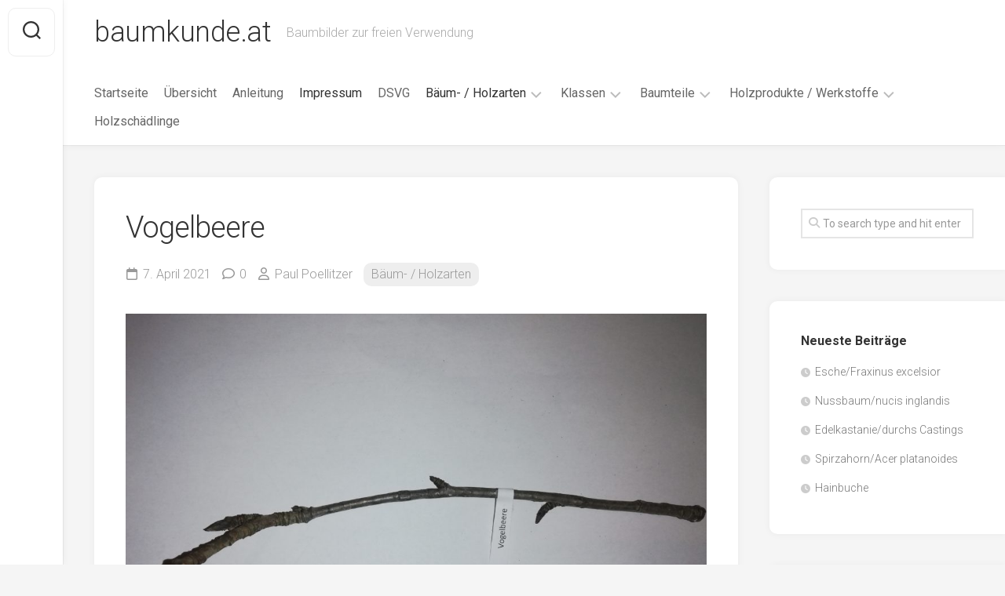

--- FILE ---
content_type: text/html; charset=UTF-8
request_url: https://baumkunde.at/vogelbeere-27/
body_size: 11706
content:
<!DOCTYPE html> 
<html class="no-js" lang="de">

<head>
	<meta charset="UTF-8">
	<meta name="viewport" content="width=device-width, initial-scale=1.0">
	<link rel="profile" href="https://gmpg.org/xfn/11">
		<link rel="pingback" href="https://baumkunde.at/xmlrpc.php">
		
	<title>Vogelbeere &#8211; baumkunde.at</title>
<meta name='robots' content='max-image-preview:large' />
<script>document.documentElement.className = document.documentElement.className.replace("no-js","js");</script>
<link rel='dns-prefetch' href='//fonts.googleapis.com' />
<link rel="alternate" type="application/rss+xml" title="baumkunde.at &raquo; Feed" href="https://baumkunde.at/feed/" />
<link rel="alternate" type="application/rss+xml" title="baumkunde.at &raquo; Kommentar-Feed" href="https://baumkunde.at/comments/feed/" />
<link rel="alternate" type="application/rss+xml" title="baumkunde.at &raquo; Kommentar-Feed zu Vogelbeere" href="https://baumkunde.at/vogelbeere-27/feed/" />
<link rel="alternate" title="oEmbed (JSON)" type="application/json+oembed" href="https://baumkunde.at/wp-json/oembed/1.0/embed?url=https%3A%2F%2Fbaumkunde.at%2Fvogelbeere-27%2F" />
<link rel="alternate" title="oEmbed (XML)" type="text/xml+oembed" href="https://baumkunde.at/wp-json/oembed/1.0/embed?url=https%3A%2F%2Fbaumkunde.at%2Fvogelbeere-27%2F&#038;format=xml" />
<style id='wp-img-auto-sizes-contain-inline-css' type='text/css'>
img:is([sizes=auto i],[sizes^="auto," i]){contain-intrinsic-size:3000px 1500px}
/*# sourceURL=wp-img-auto-sizes-contain-inline-css */
</style>
<style id='wp-emoji-styles-inline-css' type='text/css'>

	img.wp-smiley, img.emoji {
		display: inline !important;
		border: none !important;
		box-shadow: none !important;
		height: 1em !important;
		width: 1em !important;
		margin: 0 0.07em !important;
		vertical-align: -0.1em !important;
		background: none !important;
		padding: 0 !important;
	}
/*# sourceURL=wp-emoji-styles-inline-css */
</style>
<link rel='stylesheet' id='wp-block-library-css' href='https://baumkunde.at/wp-includes/css/dist/block-library/style.min.css?ver=6.9' type='text/css' media='all' />
<style id='wp-block-image-inline-css' type='text/css'>
.wp-block-image>a,.wp-block-image>figure>a{display:inline-block}.wp-block-image img{box-sizing:border-box;height:auto;max-width:100%;vertical-align:bottom}@media not (prefers-reduced-motion){.wp-block-image img.hide{visibility:hidden}.wp-block-image img.show{animation:show-content-image .4s}}.wp-block-image[style*=border-radius] img,.wp-block-image[style*=border-radius]>a{border-radius:inherit}.wp-block-image.has-custom-border img{box-sizing:border-box}.wp-block-image.aligncenter{text-align:center}.wp-block-image.alignfull>a,.wp-block-image.alignwide>a{width:100%}.wp-block-image.alignfull img,.wp-block-image.alignwide img{height:auto;width:100%}.wp-block-image .aligncenter,.wp-block-image .alignleft,.wp-block-image .alignright,.wp-block-image.aligncenter,.wp-block-image.alignleft,.wp-block-image.alignright{display:table}.wp-block-image .aligncenter>figcaption,.wp-block-image .alignleft>figcaption,.wp-block-image .alignright>figcaption,.wp-block-image.aligncenter>figcaption,.wp-block-image.alignleft>figcaption,.wp-block-image.alignright>figcaption{caption-side:bottom;display:table-caption}.wp-block-image .alignleft{float:left;margin:.5em 1em .5em 0}.wp-block-image .alignright{float:right;margin:.5em 0 .5em 1em}.wp-block-image .aligncenter{margin-left:auto;margin-right:auto}.wp-block-image :where(figcaption){margin-bottom:1em;margin-top:.5em}.wp-block-image.is-style-circle-mask img{border-radius:9999px}@supports ((-webkit-mask-image:none) or (mask-image:none)) or (-webkit-mask-image:none){.wp-block-image.is-style-circle-mask img{border-radius:0;-webkit-mask-image:url('data:image/svg+xml;utf8,<svg viewBox="0 0 100 100" xmlns="http://www.w3.org/2000/svg"><circle cx="50" cy="50" r="50"/></svg>');mask-image:url('data:image/svg+xml;utf8,<svg viewBox="0 0 100 100" xmlns="http://www.w3.org/2000/svg"><circle cx="50" cy="50" r="50"/></svg>');mask-mode:alpha;-webkit-mask-position:center;mask-position:center;-webkit-mask-repeat:no-repeat;mask-repeat:no-repeat;-webkit-mask-size:contain;mask-size:contain}}:root :where(.wp-block-image.is-style-rounded img,.wp-block-image .is-style-rounded img){border-radius:9999px}.wp-block-image figure{margin:0}.wp-lightbox-container{display:flex;flex-direction:column;position:relative}.wp-lightbox-container img{cursor:zoom-in}.wp-lightbox-container img:hover+button{opacity:1}.wp-lightbox-container button{align-items:center;backdrop-filter:blur(16px) saturate(180%);background-color:#5a5a5a40;border:none;border-radius:4px;cursor:zoom-in;display:flex;height:20px;justify-content:center;opacity:0;padding:0;position:absolute;right:16px;text-align:center;top:16px;width:20px;z-index:100}@media not (prefers-reduced-motion){.wp-lightbox-container button{transition:opacity .2s ease}}.wp-lightbox-container button:focus-visible{outline:3px auto #5a5a5a40;outline:3px auto -webkit-focus-ring-color;outline-offset:3px}.wp-lightbox-container button:hover{cursor:pointer;opacity:1}.wp-lightbox-container button:focus{opacity:1}.wp-lightbox-container button:focus,.wp-lightbox-container button:hover,.wp-lightbox-container button:not(:hover):not(:active):not(.has-background){background-color:#5a5a5a40;border:none}.wp-lightbox-overlay{box-sizing:border-box;cursor:zoom-out;height:100vh;left:0;overflow:hidden;position:fixed;top:0;visibility:hidden;width:100%;z-index:100000}.wp-lightbox-overlay .close-button{align-items:center;cursor:pointer;display:flex;justify-content:center;min-height:40px;min-width:40px;padding:0;position:absolute;right:calc(env(safe-area-inset-right) + 16px);top:calc(env(safe-area-inset-top) + 16px);z-index:5000000}.wp-lightbox-overlay .close-button:focus,.wp-lightbox-overlay .close-button:hover,.wp-lightbox-overlay .close-button:not(:hover):not(:active):not(.has-background){background:none;border:none}.wp-lightbox-overlay .lightbox-image-container{height:var(--wp--lightbox-container-height);left:50%;overflow:hidden;position:absolute;top:50%;transform:translate(-50%,-50%);transform-origin:top left;width:var(--wp--lightbox-container-width);z-index:9999999999}.wp-lightbox-overlay .wp-block-image{align-items:center;box-sizing:border-box;display:flex;height:100%;justify-content:center;margin:0;position:relative;transform-origin:0 0;width:100%;z-index:3000000}.wp-lightbox-overlay .wp-block-image img{height:var(--wp--lightbox-image-height);min-height:var(--wp--lightbox-image-height);min-width:var(--wp--lightbox-image-width);width:var(--wp--lightbox-image-width)}.wp-lightbox-overlay .wp-block-image figcaption{display:none}.wp-lightbox-overlay button{background:none;border:none}.wp-lightbox-overlay .scrim{background-color:#fff;height:100%;opacity:.9;position:absolute;width:100%;z-index:2000000}.wp-lightbox-overlay.active{visibility:visible}@media not (prefers-reduced-motion){.wp-lightbox-overlay.active{animation:turn-on-visibility .25s both}.wp-lightbox-overlay.active img{animation:turn-on-visibility .35s both}.wp-lightbox-overlay.show-closing-animation:not(.active){animation:turn-off-visibility .35s both}.wp-lightbox-overlay.show-closing-animation:not(.active) img{animation:turn-off-visibility .25s both}.wp-lightbox-overlay.zoom.active{animation:none;opacity:1;visibility:visible}.wp-lightbox-overlay.zoom.active .lightbox-image-container{animation:lightbox-zoom-in .4s}.wp-lightbox-overlay.zoom.active .lightbox-image-container img{animation:none}.wp-lightbox-overlay.zoom.active .scrim{animation:turn-on-visibility .4s forwards}.wp-lightbox-overlay.zoom.show-closing-animation:not(.active){animation:none}.wp-lightbox-overlay.zoom.show-closing-animation:not(.active) .lightbox-image-container{animation:lightbox-zoom-out .4s}.wp-lightbox-overlay.zoom.show-closing-animation:not(.active) .lightbox-image-container img{animation:none}.wp-lightbox-overlay.zoom.show-closing-animation:not(.active) .scrim{animation:turn-off-visibility .4s forwards}}@keyframes show-content-image{0%{visibility:hidden}99%{visibility:hidden}to{visibility:visible}}@keyframes turn-on-visibility{0%{opacity:0}to{opacity:1}}@keyframes turn-off-visibility{0%{opacity:1;visibility:visible}99%{opacity:0;visibility:visible}to{opacity:0;visibility:hidden}}@keyframes lightbox-zoom-in{0%{transform:translate(calc((-100vw + var(--wp--lightbox-scrollbar-width))/2 + var(--wp--lightbox-initial-left-position)),calc(-50vh + var(--wp--lightbox-initial-top-position))) scale(var(--wp--lightbox-scale))}to{transform:translate(-50%,-50%) scale(1)}}@keyframes lightbox-zoom-out{0%{transform:translate(-50%,-50%) scale(1);visibility:visible}99%{visibility:visible}to{transform:translate(calc((-100vw + var(--wp--lightbox-scrollbar-width))/2 + var(--wp--lightbox-initial-left-position)),calc(-50vh + var(--wp--lightbox-initial-top-position))) scale(var(--wp--lightbox-scale));visibility:hidden}}
/*# sourceURL=https://baumkunde.at/wp-includes/blocks/image/style.min.css */
</style>
<style id='wp-block-paragraph-inline-css' type='text/css'>
.is-small-text{font-size:.875em}.is-regular-text{font-size:1em}.is-large-text{font-size:2.25em}.is-larger-text{font-size:3em}.has-drop-cap:not(:focus):first-letter{float:left;font-size:8.4em;font-style:normal;font-weight:100;line-height:.68;margin:.05em .1em 0 0;text-transform:uppercase}body.rtl .has-drop-cap:not(:focus):first-letter{float:none;margin-left:.1em}p.has-drop-cap.has-background{overflow:hidden}:root :where(p.has-background){padding:1.25em 2.375em}:where(p.has-text-color:not(.has-link-color)) a{color:inherit}p.has-text-align-left[style*="writing-mode:vertical-lr"],p.has-text-align-right[style*="writing-mode:vertical-rl"]{rotate:180deg}
/*# sourceURL=https://baumkunde.at/wp-includes/blocks/paragraph/style.min.css */
</style>
<style id='global-styles-inline-css' type='text/css'>
:root{--wp--preset--aspect-ratio--square: 1;--wp--preset--aspect-ratio--4-3: 4/3;--wp--preset--aspect-ratio--3-4: 3/4;--wp--preset--aspect-ratio--3-2: 3/2;--wp--preset--aspect-ratio--2-3: 2/3;--wp--preset--aspect-ratio--16-9: 16/9;--wp--preset--aspect-ratio--9-16: 9/16;--wp--preset--color--black: #000000;--wp--preset--color--cyan-bluish-gray: #abb8c3;--wp--preset--color--white: #ffffff;--wp--preset--color--pale-pink: #f78da7;--wp--preset--color--vivid-red: #cf2e2e;--wp--preset--color--luminous-vivid-orange: #ff6900;--wp--preset--color--luminous-vivid-amber: #fcb900;--wp--preset--color--light-green-cyan: #7bdcb5;--wp--preset--color--vivid-green-cyan: #00d084;--wp--preset--color--pale-cyan-blue: #8ed1fc;--wp--preset--color--vivid-cyan-blue: #0693e3;--wp--preset--color--vivid-purple: #9b51e0;--wp--preset--gradient--vivid-cyan-blue-to-vivid-purple: linear-gradient(135deg,rgb(6,147,227) 0%,rgb(155,81,224) 100%);--wp--preset--gradient--light-green-cyan-to-vivid-green-cyan: linear-gradient(135deg,rgb(122,220,180) 0%,rgb(0,208,130) 100%);--wp--preset--gradient--luminous-vivid-amber-to-luminous-vivid-orange: linear-gradient(135deg,rgb(252,185,0) 0%,rgb(255,105,0) 100%);--wp--preset--gradient--luminous-vivid-orange-to-vivid-red: linear-gradient(135deg,rgb(255,105,0) 0%,rgb(207,46,46) 100%);--wp--preset--gradient--very-light-gray-to-cyan-bluish-gray: linear-gradient(135deg,rgb(238,238,238) 0%,rgb(169,184,195) 100%);--wp--preset--gradient--cool-to-warm-spectrum: linear-gradient(135deg,rgb(74,234,220) 0%,rgb(151,120,209) 20%,rgb(207,42,186) 40%,rgb(238,44,130) 60%,rgb(251,105,98) 80%,rgb(254,248,76) 100%);--wp--preset--gradient--blush-light-purple: linear-gradient(135deg,rgb(255,206,236) 0%,rgb(152,150,240) 100%);--wp--preset--gradient--blush-bordeaux: linear-gradient(135deg,rgb(254,205,165) 0%,rgb(254,45,45) 50%,rgb(107,0,62) 100%);--wp--preset--gradient--luminous-dusk: linear-gradient(135deg,rgb(255,203,112) 0%,rgb(199,81,192) 50%,rgb(65,88,208) 100%);--wp--preset--gradient--pale-ocean: linear-gradient(135deg,rgb(255,245,203) 0%,rgb(182,227,212) 50%,rgb(51,167,181) 100%);--wp--preset--gradient--electric-grass: linear-gradient(135deg,rgb(202,248,128) 0%,rgb(113,206,126) 100%);--wp--preset--gradient--midnight: linear-gradient(135deg,rgb(2,3,129) 0%,rgb(40,116,252) 100%);--wp--preset--font-size--small: 13px;--wp--preset--font-size--medium: 20px;--wp--preset--font-size--large: 36px;--wp--preset--font-size--x-large: 42px;--wp--preset--spacing--20: 0.44rem;--wp--preset--spacing--30: 0.67rem;--wp--preset--spacing--40: 1rem;--wp--preset--spacing--50: 1.5rem;--wp--preset--spacing--60: 2.25rem;--wp--preset--spacing--70: 3.38rem;--wp--preset--spacing--80: 5.06rem;--wp--preset--shadow--natural: 6px 6px 9px rgba(0, 0, 0, 0.2);--wp--preset--shadow--deep: 12px 12px 50px rgba(0, 0, 0, 0.4);--wp--preset--shadow--sharp: 6px 6px 0px rgba(0, 0, 0, 0.2);--wp--preset--shadow--outlined: 6px 6px 0px -3px rgb(255, 255, 255), 6px 6px rgb(0, 0, 0);--wp--preset--shadow--crisp: 6px 6px 0px rgb(0, 0, 0);}:where(.is-layout-flex){gap: 0.5em;}:where(.is-layout-grid){gap: 0.5em;}body .is-layout-flex{display: flex;}.is-layout-flex{flex-wrap: wrap;align-items: center;}.is-layout-flex > :is(*, div){margin: 0;}body .is-layout-grid{display: grid;}.is-layout-grid > :is(*, div){margin: 0;}:where(.wp-block-columns.is-layout-flex){gap: 2em;}:where(.wp-block-columns.is-layout-grid){gap: 2em;}:where(.wp-block-post-template.is-layout-flex){gap: 1.25em;}:where(.wp-block-post-template.is-layout-grid){gap: 1.25em;}.has-black-color{color: var(--wp--preset--color--black) !important;}.has-cyan-bluish-gray-color{color: var(--wp--preset--color--cyan-bluish-gray) !important;}.has-white-color{color: var(--wp--preset--color--white) !important;}.has-pale-pink-color{color: var(--wp--preset--color--pale-pink) !important;}.has-vivid-red-color{color: var(--wp--preset--color--vivid-red) !important;}.has-luminous-vivid-orange-color{color: var(--wp--preset--color--luminous-vivid-orange) !important;}.has-luminous-vivid-amber-color{color: var(--wp--preset--color--luminous-vivid-amber) !important;}.has-light-green-cyan-color{color: var(--wp--preset--color--light-green-cyan) !important;}.has-vivid-green-cyan-color{color: var(--wp--preset--color--vivid-green-cyan) !important;}.has-pale-cyan-blue-color{color: var(--wp--preset--color--pale-cyan-blue) !important;}.has-vivid-cyan-blue-color{color: var(--wp--preset--color--vivid-cyan-blue) !important;}.has-vivid-purple-color{color: var(--wp--preset--color--vivid-purple) !important;}.has-black-background-color{background-color: var(--wp--preset--color--black) !important;}.has-cyan-bluish-gray-background-color{background-color: var(--wp--preset--color--cyan-bluish-gray) !important;}.has-white-background-color{background-color: var(--wp--preset--color--white) !important;}.has-pale-pink-background-color{background-color: var(--wp--preset--color--pale-pink) !important;}.has-vivid-red-background-color{background-color: var(--wp--preset--color--vivid-red) !important;}.has-luminous-vivid-orange-background-color{background-color: var(--wp--preset--color--luminous-vivid-orange) !important;}.has-luminous-vivid-amber-background-color{background-color: var(--wp--preset--color--luminous-vivid-amber) !important;}.has-light-green-cyan-background-color{background-color: var(--wp--preset--color--light-green-cyan) !important;}.has-vivid-green-cyan-background-color{background-color: var(--wp--preset--color--vivid-green-cyan) !important;}.has-pale-cyan-blue-background-color{background-color: var(--wp--preset--color--pale-cyan-blue) !important;}.has-vivid-cyan-blue-background-color{background-color: var(--wp--preset--color--vivid-cyan-blue) !important;}.has-vivid-purple-background-color{background-color: var(--wp--preset--color--vivid-purple) !important;}.has-black-border-color{border-color: var(--wp--preset--color--black) !important;}.has-cyan-bluish-gray-border-color{border-color: var(--wp--preset--color--cyan-bluish-gray) !important;}.has-white-border-color{border-color: var(--wp--preset--color--white) !important;}.has-pale-pink-border-color{border-color: var(--wp--preset--color--pale-pink) !important;}.has-vivid-red-border-color{border-color: var(--wp--preset--color--vivid-red) !important;}.has-luminous-vivid-orange-border-color{border-color: var(--wp--preset--color--luminous-vivid-orange) !important;}.has-luminous-vivid-amber-border-color{border-color: var(--wp--preset--color--luminous-vivid-amber) !important;}.has-light-green-cyan-border-color{border-color: var(--wp--preset--color--light-green-cyan) !important;}.has-vivid-green-cyan-border-color{border-color: var(--wp--preset--color--vivid-green-cyan) !important;}.has-pale-cyan-blue-border-color{border-color: var(--wp--preset--color--pale-cyan-blue) !important;}.has-vivid-cyan-blue-border-color{border-color: var(--wp--preset--color--vivid-cyan-blue) !important;}.has-vivid-purple-border-color{border-color: var(--wp--preset--color--vivid-purple) !important;}.has-vivid-cyan-blue-to-vivid-purple-gradient-background{background: var(--wp--preset--gradient--vivid-cyan-blue-to-vivid-purple) !important;}.has-light-green-cyan-to-vivid-green-cyan-gradient-background{background: var(--wp--preset--gradient--light-green-cyan-to-vivid-green-cyan) !important;}.has-luminous-vivid-amber-to-luminous-vivid-orange-gradient-background{background: var(--wp--preset--gradient--luminous-vivid-amber-to-luminous-vivid-orange) !important;}.has-luminous-vivid-orange-to-vivid-red-gradient-background{background: var(--wp--preset--gradient--luminous-vivid-orange-to-vivid-red) !important;}.has-very-light-gray-to-cyan-bluish-gray-gradient-background{background: var(--wp--preset--gradient--very-light-gray-to-cyan-bluish-gray) !important;}.has-cool-to-warm-spectrum-gradient-background{background: var(--wp--preset--gradient--cool-to-warm-spectrum) !important;}.has-blush-light-purple-gradient-background{background: var(--wp--preset--gradient--blush-light-purple) !important;}.has-blush-bordeaux-gradient-background{background: var(--wp--preset--gradient--blush-bordeaux) !important;}.has-luminous-dusk-gradient-background{background: var(--wp--preset--gradient--luminous-dusk) !important;}.has-pale-ocean-gradient-background{background: var(--wp--preset--gradient--pale-ocean) !important;}.has-electric-grass-gradient-background{background: var(--wp--preset--gradient--electric-grass) !important;}.has-midnight-gradient-background{background: var(--wp--preset--gradient--midnight) !important;}.has-small-font-size{font-size: var(--wp--preset--font-size--small) !important;}.has-medium-font-size{font-size: var(--wp--preset--font-size--medium) !important;}.has-large-font-size{font-size: var(--wp--preset--font-size--large) !important;}.has-x-large-font-size{font-size: var(--wp--preset--font-size--x-large) !important;}
/*# sourceURL=global-styles-inline-css */
</style>

<style id='classic-theme-styles-inline-css' type='text/css'>
/*! This file is auto-generated */
.wp-block-button__link{color:#fff;background-color:#32373c;border-radius:9999px;box-shadow:none;text-decoration:none;padding:calc(.667em + 2px) calc(1.333em + 2px);font-size:1.125em}.wp-block-file__button{background:#32373c;color:#fff;text-decoration:none}
/*# sourceURL=/wp-includes/css/classic-themes.min.css */
</style>
<link rel='stylesheet' id='gridzone-style-css' href='https://baumkunde.at/wp-content/themes/gridzone/style.css?ver=6.9' type='text/css' media='all' />
<style id='gridzone-style-inline-css' type='text/css'>
body { font-family: "Roboto", Arial, sans-serif; }

/*# sourceURL=gridzone-style-inline-css */
</style>
<link rel='stylesheet' id='gridzone-responsive-css' href='https://baumkunde.at/wp-content/themes/gridzone/responsive.css?ver=6.9' type='text/css' media='all' />
<link rel='stylesheet' id='gridzone-font-awesome-css' href='https://baumkunde.at/wp-content/themes/gridzone/fonts/all.min.css?ver=6.9' type='text/css' media='all' />
<link rel='stylesheet' id='roboto-css' href='//fonts.googleapis.com/css?family=Roboto%3A400%2C300italic%2C300%2C400italic%2C700&#038;subset=latin%2Clatin-ext&#038;ver=6.9' type='text/css' media='all' />
<link rel='stylesheet' id='dashicons-css' href='https://baumkunde.at/wp-includes/css/dashicons.min.css?ver=6.9' type='text/css' media='all' />
<link rel='stylesheet' id='a-z-listing-css' href='https://baumkunde.at/wp-content/plugins/a-z-listing/css/a-z-listing-default.css?ver=4.3.1' type='text/css' media='all' />
<script type="text/javascript" src="https://baumkunde.at/wp-includes/js/jquery/jquery.min.js?ver=3.7.1" id="jquery-core-js"></script>
<script type="text/javascript" src="https://baumkunde.at/wp-includes/js/jquery/jquery-migrate.min.js?ver=3.4.1" id="jquery-migrate-js"></script>
<script type="text/javascript" src="https://baumkunde.at/wp-content/themes/gridzone/js/slick.min.js?ver=6.9" id="gridzone-slick-js"></script>
<link rel="https://api.w.org/" href="https://baumkunde.at/wp-json/" /><link rel="alternate" title="JSON" type="application/json" href="https://baumkunde.at/wp-json/wp/v2/posts/9580" /><link rel="EditURI" type="application/rsd+xml" title="RSD" href="https://baumkunde.at/xmlrpc.php?rsd" />
<meta name="generator" content="WordPress 6.9" />
<link rel="canonical" href="https://baumkunde.at/vogelbeere-27/" />
<link rel='shortlink' href='https://baumkunde.at/?p=9580' />
<link rel="icon" href="https://baumkunde.at/wp-content/uploads/2020/12/cropped-20201205_140256-scaled-1-32x32.jpg" sizes="32x32" />
<link rel="icon" href="https://baumkunde.at/wp-content/uploads/2020/12/cropped-20201205_140256-scaled-1-192x192.jpg" sizes="192x192" />
<link rel="apple-touch-icon" href="https://baumkunde.at/wp-content/uploads/2020/12/cropped-20201205_140256-scaled-1-180x180.jpg" />
<meta name="msapplication-TileImage" content="https://baumkunde.at/wp-content/uploads/2020/12/cropped-20201205_140256-scaled-1-270x270.jpg" />
<style id="kirki-inline-styles"></style></head>

<body class="wp-singular post-template-default single single-post postid-9580 single-format-standard wp-theme-gridzone col-2cl full-width logged-out">


<a class="skip-link screen-reader-text" href="#page">Skip to content</a>

<div id="wrapper">
	
	<div id="header-sticky">
		<header id="header" class="hide-on-scroll-down nav-menu-dropdown-left">

			<div class="group">
				<p class="site-title"><a href="https://baumkunde.at/" rel="home">baumkunde.at</a></p>
									<p class="site-description">Baumbilder zur freien Verwendung</p>
								
									<div id="wrap-nav-header" class="wrap-nav">
								<nav id="nav-header-nav" class="main-navigation nav-menu">
			<button class="menu-toggle" aria-controls="primary-menu" aria-expanded="false">
				<span class="screen-reader-text">Expand Menu</span><div class="menu-toggle-icon"><span></span><span></span><span></span></div>			</button>
			<div class="menu-menu-container"><ul id="nav-header" class="menu"><li id="menu-item-946" class="menu-item menu-item-type-custom menu-item-object-custom menu-item-home menu-item-946"><span class="menu-item-wrapper"><a href="http://baumkunde.at/">Startseite</a></span></li>
<li id="menu-item-950" class="menu-item menu-item-type-post_type menu-item-object-page menu-item-950"><span class="menu-item-wrapper"><a href="https://baumkunde.at/uebersicht/">Übersicht</a></span></li>
<li id="menu-item-948" class="menu-item menu-item-type-post_type menu-item-object-page menu-item-948"><span class="menu-item-wrapper"><a href="https://baumkunde.at/anleitung/">Anleitung</a></span></li>
<li id="menu-item-949" class="menu-item menu-item-type-post_type menu-item-object-page current-post-parent menu-item-949"><span class="menu-item-wrapper"><a href="https://baumkunde.at/impressum/">Impressum</a></span></li>
<li id="menu-item-947" class="menu-item menu-item-type-post_type menu-item-object-page menu-item-privacy-policy menu-item-947"><span class="menu-item-wrapper"><a rel="privacy-policy" href="https://baumkunde.at/privacy-policy/">DSVG</a></span></li>
<li id="menu-item-951" class="menu-item menu-item-type-taxonomy menu-item-object-category current-post-ancestor current-menu-parent current-post-parent menu-item-has-children menu-item-951"><span class="menu-item-wrapper has-arrow"><a href="https://baumkunde.at/category/baeume-holzarten/"><span class="screen-reader-text">Current Page Parent </span>Bäum- / Holzarten</a><button onClick="alxMediaMenu.toggleItem(this)"><span class="screen-reader-text">Toggle Child Menu</span><svg class="svg-icon" aria-hidden="true" role="img" focusable="false" xmlns="http://www.w3.org/2000/svg" width="14" height="8" viewBox="0 0 20 12"><polygon fill="" fill-rule="evenodd" points="1319.899 365.778 1327.678 358 1329.799 360.121 1319.899 370.021 1310 360.121 1312.121 358" transform="translate(-1310 -358)"></polygon></svg></button></span>
<ul class="sub-menu">
	<li id="menu-item-972" class="menu-item menu-item-type-taxonomy menu-item-object-category menu-item-972"><span class="menu-item-wrapper"><a href="https://baumkunde.at/category/baeume-holzarten/obstbaeume/">Obstbäume</a></span></li>
	<li id="menu-item-977" class="menu-item menu-item-type-taxonomy menu-item-object-category menu-item-977"><span class="menu-item-wrapper"><a href="https://baumkunde.at/category/baeume-holzarten/tropenhoelzer/">Tropenhölzer</a></span></li>
	<li id="menu-item-952" class="menu-item menu-item-type-taxonomy menu-item-object-category menu-item-952"><span class="menu-item-wrapper"><a href="https://baumkunde.at/category/baeume-holzarten/ahorn/">Ahorn</a></span></li>
	<li id="menu-item-954" class="menu-item menu-item-type-taxonomy menu-item-object-category menu-item-954"><span class="menu-item-wrapper"><a href="https://baumkunde.at/category/baeume-holzarten/birke/">Birke</a></span></li>
	<li id="menu-item-955" class="menu-item menu-item-type-taxonomy menu-item-object-category menu-item-955"><span class="menu-item-wrapper"><a href="https://baumkunde.at/category/baeume-holzarten/buche/">Buche</a></span></li>
	<li id="menu-item-956" class="menu-item menu-item-type-taxonomy menu-item-object-category menu-item-956"><span class="menu-item-wrapper"><a href="https://baumkunde.at/category/baeume-holzarten/douglasie/">Douglasie</a></span></li>
	<li id="menu-item-957" class="menu-item menu-item-type-taxonomy menu-item-object-category menu-item-957"><span class="menu-item-wrapper"><a href="https://baumkunde.at/category/baeume-holzarten/eibe/">Eibe</a></span></li>
	<li id="menu-item-958" class="menu-item menu-item-type-taxonomy menu-item-object-category menu-item-958"><span class="menu-item-wrapper"><a href="https://baumkunde.at/category/baeume-holzarten/eiche/">Eiche</a></span></li>
	<li id="menu-item-959" class="menu-item menu-item-type-taxonomy menu-item-object-category menu-item-959"><span class="menu-item-wrapper"><a href="https://baumkunde.at/category/baeume-holzarten/erle/">Erle</a></span></li>
	<li id="menu-item-960" class="menu-item menu-item-type-taxonomy menu-item-object-category menu-item-960"><span class="menu-item-wrapper"><a href="https://baumkunde.at/category/baeume-holzarten/esche/">Esche</a></span></li>
	<li id="menu-item-961" class="menu-item menu-item-type-taxonomy menu-item-object-category menu-item-961"><span class="menu-item-wrapper"><a href="https://baumkunde.at/category/baeume-holzarten/fichte/">Fichte</a></span></li>
	<li id="menu-item-962" class="menu-item menu-item-type-taxonomy menu-item-object-category menu-item-962"><span class="menu-item-wrapper"><a href="https://baumkunde.at/category/baeume-holzarten/ginkgo/">Ginkgo</a></span></li>
	<li id="menu-item-963" class="menu-item menu-item-type-taxonomy menu-item-object-category menu-item-963"><span class="menu-item-wrapper"><a href="https://baumkunde.at/category/baeume-holzarten/hartriegel/">Hartriegel</a></span></li>
	<li id="menu-item-964" class="menu-item menu-item-type-taxonomy menu-item-object-category menu-item-964"><span class="menu-item-wrapper"><a href="https://baumkunde.at/category/baeume-holzarten/hasel/">Hasel</a></span></li>
	<li id="menu-item-965" class="menu-item menu-item-type-taxonomy menu-item-object-category menu-item-965"><span class="menu-item-wrapper"><a href="https://baumkunde.at/category/baeume-holzarten/hollunder/">Hollunder</a></span></li>
	<li id="menu-item-966" class="menu-item menu-item-type-taxonomy menu-item-object-category menu-item-966"><span class="menu-item-wrapper"><a href="https://baumkunde.at/category/baeume-holzarten/kastanie/">Kastanie</a></span></li>
	<li id="menu-item-967" class="menu-item menu-item-type-taxonomy menu-item-object-category menu-item-967"><span class="menu-item-wrapper"><a href="https://baumkunde.at/category/baeume-holzarten/kiefer/">Kiefer</a></span></li>
	<li id="menu-item-968" class="menu-item menu-item-type-taxonomy menu-item-object-category menu-item-968"><span class="menu-item-wrapper"><a href="https://baumkunde.at/category/baeume-holzarten/laerche/">Lärche</a></span></li>
	<li id="menu-item-969" class="menu-item menu-item-type-taxonomy menu-item-object-category menu-item-969"><span class="menu-item-wrapper"><a href="https://baumkunde.at/category/baeume-holzarten/linde/">Linde</a></span></li>
	<li id="menu-item-970" class="menu-item menu-item-type-taxonomy menu-item-object-category menu-item-970"><span class="menu-item-wrapper"><a href="https://baumkunde.at/category/baeume-holzarten/mammutbaum/">Mammutbaum</a></span></li>
	<li id="menu-item-971" class="menu-item menu-item-type-taxonomy menu-item-object-category menu-item-971"><span class="menu-item-wrapper"><a href="https://baumkunde.at/category/baeume-holzarten/nuss/">Nuss</a></span></li>
	<li id="menu-item-973" class="menu-item menu-item-type-taxonomy menu-item-object-category menu-item-973"><span class="menu-item-wrapper"><a href="https://baumkunde.at/category/baeume-holzarten/pappel/">Pappel</a></span></li>
	<li id="menu-item-974" class="menu-item menu-item-type-taxonomy menu-item-object-category menu-item-974"><span class="menu-item-wrapper"><a href="https://baumkunde.at/category/baeume-holzarten/platane/">Platane</a></span></li>
	<li id="menu-item-975" class="menu-item menu-item-type-taxonomy menu-item-object-category menu-item-975"><span class="menu-item-wrapper"><a href="https://baumkunde.at/category/baeume-holzarten/robinie/">Robinie</a></span></li>
	<li id="menu-item-976" class="menu-item menu-item-type-taxonomy menu-item-object-category menu-item-976"><span class="menu-item-wrapper"><a href="https://baumkunde.at/category/baeume-holzarten/tanne/">Tanne</a></span></li>
	<li id="menu-item-978" class="menu-item menu-item-type-taxonomy menu-item-object-category menu-item-978"><span class="menu-item-wrapper"><a href="https://baumkunde.at/category/baeume-holzarten/tulpenbaum/">Tulpenbaum</a></span></li>
	<li id="menu-item-979" class="menu-item menu-item-type-taxonomy menu-item-object-category menu-item-979"><span class="menu-item-wrapper"><a href="https://baumkunde.at/category/baeume-holzarten/ulme/">Ulme</a></span></li>
	<li id="menu-item-980" class="menu-item menu-item-type-taxonomy menu-item-object-category menu-item-980"><span class="menu-item-wrapper"><a href="https://baumkunde.at/category/baeume-holzarten/vogelbeere/">Vogelbeere</a></span></li>
	<li id="menu-item-981" class="menu-item menu-item-type-taxonomy menu-item-object-category menu-item-981"><span class="menu-item-wrapper"><a href="https://baumkunde.at/category/baeume-holzarten/weide/">Weide</a></span></li>
	<li id="menu-item-982" class="menu-item menu-item-type-taxonomy menu-item-object-category menu-item-982"><span class="menu-item-wrapper"><a href="https://baumkunde.at/category/baeume-holzarten/weissdorn/">Weißdorn</a></span></li>
	<li id="menu-item-983" class="menu-item menu-item-type-taxonomy menu-item-object-category menu-item-983"><span class="menu-item-wrapper"><a href="https://baumkunde.at/category/baeume-holzarten/zirbe/">Zirbe</a></span></li>
	<li id="menu-item-953" class="menu-item menu-item-type-taxonomy menu-item-object-category menu-item-953"><span class="menu-item-wrapper"><a href="https://baumkunde.at/category/baeume-holzarten/andere/">Andere</a></span></li>
</ul>
</li>
<li id="menu-item-984" class="menu-item menu-item-type-taxonomy menu-item-object-category menu-item-has-children menu-item-984"><span class="menu-item-wrapper has-arrow"><a href="https://baumkunde.at/category/klassen/">Klassen</a><button onClick="alxMediaMenu.toggleItem(this)"><span class="screen-reader-text">Toggle Child Menu</span><svg class="svg-icon" aria-hidden="true" role="img" focusable="false" xmlns="http://www.w3.org/2000/svg" width="14" height="8" viewBox="0 0 20 12"><polygon fill="" fill-rule="evenodd" points="1319.899 365.778 1327.678 358 1329.799 360.121 1319.899 370.021 1310 360.121 1312.121 358" transform="translate(-1310 -358)"></polygon></svg></button></span>
<ul class="sub-menu">
	<li id="menu-item-985" class="menu-item menu-item-type-taxonomy menu-item-object-category menu-item-985"><span class="menu-item-wrapper"><a href="https://baumkunde.at/category/klassen/16ah/">16AH</a></span></li>
	<li id="menu-item-986" class="menu-item menu-item-type-taxonomy menu-item-object-category menu-item-986"><span class="menu-item-wrapper"><a href="https://baumkunde.at/category/klassen/16bh/">16BH</a></span></li>
	<li id="menu-item-987" class="menu-item menu-item-type-taxonomy menu-item-object-category menu-item-987"><span class="menu-item-wrapper"><a href="https://baumkunde.at/category/klassen/17af/">17AF</a></span></li>
	<li id="menu-item-988" class="menu-item menu-item-type-taxonomy menu-item-object-category menu-item-988"><span class="menu-item-wrapper"><a href="https://baumkunde.at/category/klassen/17ah/">17AH</a></span></li>
	<li id="menu-item-990" class="menu-item menu-item-type-taxonomy menu-item-object-category menu-item-990"><span class="menu-item-wrapper"><a href="https://baumkunde.at/category/klassen/18af/">18AF</a></span></li>
	<li id="menu-item-989" class="menu-item menu-item-type-taxonomy menu-item-object-category menu-item-989"><span class="menu-item-wrapper"><a href="https://baumkunde.at/category/klassen/17bh/">17BH</a></span></li>
	<li id="menu-item-991" class="menu-item menu-item-type-taxonomy menu-item-object-category menu-item-991"><span class="menu-item-wrapper"><a href="https://baumkunde.at/category/klassen/18ah/">18AH</a></span></li>
	<li id="menu-item-992" class="menu-item menu-item-type-taxonomy menu-item-object-category menu-item-992"><span class="menu-item-wrapper"><a href="https://baumkunde.at/category/klassen/18bh/">18BH</a></span></li>
	<li id="menu-item-993" class="menu-item menu-item-type-taxonomy menu-item-object-category menu-item-993"><span class="menu-item-wrapper"><a href="https://baumkunde.at/category/klassen/19af/">19AF</a></span></li>
	<li id="menu-item-994" class="menu-item menu-item-type-taxonomy menu-item-object-category menu-item-994"><span class="menu-item-wrapper"><a href="https://baumkunde.at/category/klassen/19ah/">19AH</a></span></li>
	<li id="menu-item-995" class="menu-item menu-item-type-taxonomy menu-item-object-category menu-item-995"><span class="menu-item-wrapper"><a href="https://baumkunde.at/category/klassen/19bh/">19BH</a></span></li>
	<li id="menu-item-996" class="menu-item menu-item-type-taxonomy menu-item-object-category menu-item-996"><span class="menu-item-wrapper"><a href="https://baumkunde.at/category/klassen/20af/">20AF</a></span></li>
	<li id="menu-item-997" class="menu-item menu-item-type-taxonomy menu-item-object-category menu-item-997"><span class="menu-item-wrapper"><a href="https://baumkunde.at/category/klassen/20ah/">20AH</a></span></li>
	<li id="menu-item-998" class="menu-item menu-item-type-taxonomy menu-item-object-category menu-item-998"><span class="menu-item-wrapper"><a href="https://baumkunde.at/category/klassen/20bh/">20BH</a></span></li>
	<li id="menu-item-999" class="menu-item menu-item-type-taxonomy menu-item-object-category menu-item-999"><span class="menu-item-wrapper"><a href="https://baumkunde.at/category/klassen/admin/">Admin</a></span></li>
</ul>
</li>
<li id="menu-item-5016" class="menu-item menu-item-type-taxonomy menu-item-object-category menu-item-has-children menu-item-5016"><span class="menu-item-wrapper has-arrow"><a href="https://baumkunde.at/category/baumteile/">Baumteile</a><button onClick="alxMediaMenu.toggleItem(this)"><span class="screen-reader-text">Toggle Child Menu</span><svg class="svg-icon" aria-hidden="true" role="img" focusable="false" xmlns="http://www.w3.org/2000/svg" width="14" height="8" viewBox="0 0 20 12"><polygon fill="" fill-rule="evenodd" points="1319.899 365.778 1327.678 358 1329.799 360.121 1319.899 370.021 1310 360.121 1312.121 358" transform="translate(-1310 -358)"></polygon></svg></button></span>
<ul class="sub-menu">
	<li id="menu-item-5017" class="menu-item menu-item-type-taxonomy menu-item-object-category menu-item-5017"><span class="menu-item-wrapper"><a href="https://baumkunde.at/category/baumteile/blaetter-nadeln/">Blätter / Nadeln</a></span></li>
	<li id="menu-item-5018" class="menu-item menu-item-type-taxonomy menu-item-object-category menu-item-5018"><span class="menu-item-wrapper"><a href="https://baumkunde.at/category/baumteile/blueten-fruechte/">Blüten / Früchte</a></span></li>
	<li id="menu-item-5019" class="menu-item menu-item-type-taxonomy menu-item-object-category menu-item-5019"><span class="menu-item-wrapper"><a href="https://baumkunde.at/category/baumteile/borke-rinde/">Borke / Rinde</a></span></li>
	<li id="menu-item-5021" class="menu-item menu-item-type-taxonomy menu-item-object-category menu-item-5021"><span class="menu-item-wrapper"><a href="https://baumkunde.at/category/baumteile/knospen/">Knospen</a></span></li>
	<li id="menu-item-5020" class="menu-item menu-item-type-taxonomy menu-item-object-category menu-item-5020"><span class="menu-item-wrapper"><a href="https://baumkunde.at/category/baumteile/habitus/">Habitus</a></span></li>
</ul>
</li>
<li id="menu-item-5022" class="menu-item menu-item-type-taxonomy menu-item-object-category menu-item-has-children menu-item-5022"><span class="menu-item-wrapper has-arrow"><a href="https://baumkunde.at/category/holzprodukte-werkstoffe/">Holzprodukte / Werkstoffe</a><button onClick="alxMediaMenu.toggleItem(this)"><span class="screen-reader-text">Toggle Child Menu</span><svg class="svg-icon" aria-hidden="true" role="img" focusable="false" xmlns="http://www.w3.org/2000/svg" width="14" height="8" viewBox="0 0 20 12"><polygon fill="" fill-rule="evenodd" points="1319.899 365.778 1327.678 358 1329.799 360.121 1319.899 370.021 1310 360.121 1312.121 358" transform="translate(-1310 -358)"></polygon></svg></button></span>
<ul class="sub-menu">
	<li id="menu-item-5024" class="menu-item menu-item-type-taxonomy menu-item-object-category menu-item-5024"><span class="menu-item-wrapper"><a href="https://baumkunde.at/category/holzprodukte-werkstoffe/andere-werkstoffe/">andere Werkstoffe</a></span></li>
	<li id="menu-item-5025" class="menu-item menu-item-type-taxonomy menu-item-object-category menu-item-5025"><span class="menu-item-wrapper"><a href="https://baumkunde.at/category/holzprodukte-werkstoffe/energieholz/">Energieholz</a></span></li>
	<li id="menu-item-5026" class="menu-item menu-item-type-taxonomy menu-item-object-category menu-item-5026"><span class="menu-item-wrapper"><a href="https://baumkunde.at/category/holzprodukte-werkstoffe/faserwerkstoffe/">Faserwerkstoffe</a></span></li>
	<li id="menu-item-5027" class="menu-item menu-item-type-taxonomy menu-item-object-category menu-item-5027"><span class="menu-item-wrapper"><a href="https://baumkunde.at/category/holzprodukte-werkstoffe/funiere/">Funiere</a></span></li>
	<li id="menu-item-5028" class="menu-item menu-item-type-taxonomy menu-item-object-category menu-item-5028"><span class="menu-item-wrapper"><a href="https://baumkunde.at/category/holzprodukte-werkstoffe/holzbauprodukte/">Holzbauprodukte</a></span></li>
	<li id="menu-item-5046" class="menu-item menu-item-type-taxonomy menu-item-object-category menu-item-5046"><span class="menu-item-wrapper"><a href="https://baumkunde.at/category/holzprodukte-werkstoffe/massivholzwerkstoffe/">Massivholzwerkstoffe</a></span></li>
	<li id="menu-item-5047" class="menu-item menu-item-type-taxonomy menu-item-object-category menu-item-5047"><span class="menu-item-wrapper"><a href="https://baumkunde.at/category/holzprodukte-werkstoffe/moebel-innenausbau/">Möbel- / Innenausbau</a></span></li>
	<li id="menu-item-5048" class="menu-item menu-item-type-taxonomy menu-item-object-category menu-item-5048"><span class="menu-item-wrapper"><a href="https://baumkunde.at/category/holzprodukte-werkstoffe/papier-zellulose/">Papier / Zellulose</a></span></li>
	<li id="menu-item-5049" class="menu-item menu-item-type-taxonomy menu-item-object-category menu-item-5049"><span class="menu-item-wrapper"><a href="https://baumkunde.at/category/holzprodukte-werkstoffe/saegenebenprodukte/">Sägenebenprodukte</a></span></li>
	<li id="menu-item-5050" class="menu-item menu-item-type-taxonomy menu-item-object-category menu-item-5050"><span class="menu-item-wrapper"><a href="https://baumkunde.at/category/holzprodukte-werkstoffe/schnittholz/">Schnittholz</a></span></li>
	<li id="menu-item-5051" class="menu-item menu-item-type-taxonomy menu-item-object-category menu-item-5051"><span class="menu-item-wrapper"><a href="https://baumkunde.at/category/holzprodukte-werkstoffe/spanwerkstoffe/">Spanwerkstoffe</a></span></li>
</ul>
</li>
<li id="menu-item-5029" class="menu-item menu-item-type-taxonomy menu-item-object-category menu-item-5029"><span class="menu-item-wrapper"><a href="https://baumkunde.at/category/holzschaedlinge/">Holzschädlinge</a></span></li>
</ul></div>		</nav>
							</div>
								
								
			</div>
			
		</header><!--/#header-->
	</div><!--/#header-sticky-->
	
	<div class="sidebar s2 group">
					<div class="search-trap-focus">
				<button class="toggle-search" data-target=".search-trap-focus">
					<svg class="svg-icon" id="svg-search" aria-hidden="true" role="img" focusable="false" xmlns="http://www.w3.org/2000/svg" width="23" height="23" viewBox="0 0 23 23"><path d="M38.710696,48.0601792 L43,52.3494831 L41.3494831,54 L37.0601792,49.710696 C35.2632422,51.1481185 32.9839107,52.0076499 30.5038249,52.0076499 C24.7027226,52.0076499 20,47.3049272 20,41.5038249 C20,35.7027226 24.7027226,31 30.5038249,31 C36.3049272,31 41.0076499,35.7027226 41.0076499,41.5038249 C41.0076499,43.9839107 40.1481185,46.2632422 38.710696,48.0601792 Z M36.3875844,47.1716785 C37.8030221,45.7026647 38.6734666,43.7048964 38.6734666,41.5038249 C38.6734666,36.9918565 35.0157934,33.3341833 30.5038249,33.3341833 C25.9918565,33.3341833 22.3341833,36.9918565 22.3341833,41.5038249 C22.3341833,46.0157934 25.9918565,49.6734666 30.5038249,49.6734666 C32.7048964,49.6734666 34.7026647,48.8030221 36.1716785,47.3875844 C36.2023931,47.347638 36.2360451,47.3092237 36.2726343,47.2726343 C36.3092237,47.2360451 36.347638,47.2023931 36.3875844,47.1716785 Z" transform="translate(-20 -31)"></path></svg>
					<svg class="svg-icon" id="svg-close" aria-hidden="true" role="img" focusable="false" xmlns="http://www.w3.org/2000/svg" width="23" height="23" viewBox="0 0 16 16"><polygon fill="" fill-rule="evenodd" points="6.852 7.649 .399 1.195 1.445 .149 7.899 6.602 14.352 .149 15.399 1.195 8.945 7.649 15.399 14.102 14.352 15.149 7.899 8.695 1.445 15.149 .399 14.102"></polygon></svg>
				</button>
				<div class="search-expand">
					<div class="search-expand-inner">
						<form method="get" class="searchform themeform" action="https://baumkunde.at/">
	<div>
		<input type="text" class="search" name="s" onblur="if(this.value=='')this.value='To search type and hit enter';" onfocus="if(this.value=='To search type and hit enter')this.value='';" value="To search type and hit enter" />
	</div>
</form>					</div>
				</div>
			</div>
										</div>
	
	
	<div class="container" id="page">
		<div class="container-inner">			
			<div class="main">
				<div class="main-inner group">
<div class="content">
	
			<article id="post-9580" class="post-9580 post type-post status-publish format-standard has-post-thumbnail hentry category-baeume-holzarten">	
			
			<div class="post-wrapper group">
				<div class="entry-media">
									</div>
				<header class="entry-header group">
					<h1 class="entry-title">Vogelbeere</h1>
					<div class="entry-meta">
						<span class="entry-date"><i class="far fa-calendar"></i>7. April 2021</span>
													<span class="entry-comments"><i class="far fa-comment"></i><a href="https://baumkunde.at/vogelbeere-27/#respond">0</a></span>
												<span class="entry-author"><i class="far fa-user"></i><a href="https://baumkunde.at/author/paul-poellitzer/" title="Beiträge von Paul Poellitzer" rel="author">Paul Poellitzer</a></span>
						<span class="entry-category"><a href="https://baumkunde.at/category/baeume-holzarten/" rel="category tag">Bäum- / Holzarten</a></span>
					</div>
				</header>
				<div class="entry-content">
					<div class="entry themeform">	
						
<figure class="wp-block-image size-large"><img fetchpriority="high" decoding="async" width="1024" height="768" src="https://baumkunde.at/wp-content/uploads/2021/03/IMG_20210326_201055-1024x768.jpg" alt="" class="wp-image-9582" srcset="https://baumkunde.at/wp-content/uploads/2021/03/IMG_20210326_201055-1024x768.jpg 1024w, https://baumkunde.at/wp-content/uploads/2021/03/IMG_20210326_201055-300x225.jpg 300w, https://baumkunde.at/wp-content/uploads/2021/03/IMG_20210326_201055-768x576.jpg 768w, https://baumkunde.at/wp-content/uploads/2021/03/IMG_20210326_201055-1536x1152.jpg 1536w, https://baumkunde.at/wp-content/uploads/2021/03/IMG_20210326_201055-2048x1536.jpg 2048w, https://baumkunde.at/wp-content/uploads/2021/03/IMG_20210326_201055-520x390.jpg 520w, https://baumkunde.at/wp-content/uploads/2021/03/IMG_20210326_201055-940x705.jpg 940w" sizes="(max-width: 1024px) 100vw, 1024px" /></figure>



<p></p>
												<div class="clear"></div>				
					</div><!--/.entry-->
				</div>
				<div class="entry-footer group">
					
										
					<div class="clear"></div>
					
										
										
						<ul class="post-nav group">
		<li class="next"><a href="https://baumkunde.at/ulme-25/" rel="next"><i class="fas fa-chevron-right"></i><strong>Next</strong> <span>Ulme</span></a></li>
		<li class="previous"><a href="https://baumkunde.at/feldahorn-knospen/" rel="prev"><i class="fas fa-chevron-left"></i><strong>Previous</strong> <span>Feldahorn Knospen</span></a></li>
	</ul>

					
<div id="comments" class="themeform">
	
	
					<!-- comments open, no comments -->
			
		
		<div id="respond" class="comment-respond">
		<h3 id="reply-title" class="comment-reply-title">Schreibe einen Kommentar <small><a rel="nofollow" id="cancel-comment-reply-link" href="/vogelbeere-27/#respond" style="display:none;">Antwort abbrechen</a></small></h3><p class="must-log-in">Du musst <a href="https://baumkunde.at/wp-login.php?redirect_to=https%3A%2F%2Fbaumkunde.at%2Fvogelbeere-27%2F">angemeldet</a> sein, um einen Kommentar abzugeben.</p>	</div><!-- #respond -->
	
</div><!--/#comments-->					
				</div>
			</div>

		</article><!--/.post-->

		
<div class="masonry">
	
		<article id="post-12587" class="masonry-item group post-12587 post type-post status-publish format-standard has-post-thumbnail hentry category-20bh category-blaetter-nadeln category-ginkgo">	
		<div class="masonry-inner">
			
			<div class="entry-top">
				<a class="entry-thumbnail" href="https://baumkunde.at/ginko-11/">
											<img width="520" height="347" src="https://baumkunde.at/wp-content/uploads/2021/06/IMG_20210613_130647-1-520x347.jpg" class="attachment-gridzone-medium size-gridzone-medium wp-post-image" alt="" decoding="async" />																								</a>
				<div class="entry-category"><a href="https://baumkunde.at/category/klassen/20bh/" rel="category tag">20BH</a> <a href="https://baumkunde.at/category/baumteile/blaetter-nadeln/" rel="category tag">Blätter / Nadeln</a> <a href="https://baumkunde.at/category/baeume-holzarten/ginkgo/" rel="category tag">Ginkgo</a></div>
			</div>
			<h2 class="entry-title">
				<a href="https://baumkunde.at/ginko-11/" rel="bookmark">Ginko</a>
			</h2><!--/.entry-title-->
			
			<ul class="entry-meta group">
				<li class="entry-date"><i class="far fa-calendar"></i> 14. Juni 2021</li>
									<li class="entry-comments">
						<a class="entry-comments" href="https://baumkunde.at/ginko-11/#respond"><i class="far fa-comment"></i><span>0</span></a>
					</li>
							</ul>
		
		</div>
	</article><!--/.post-->	
		<article id="post-18120" class="masonry-item group post-18120 post type-post status-publish format-standard has-post-thumbnail hentry category-21af category-ahorn category-knospen">	
		<div class="masonry-inner">
			
			<div class="entry-top">
				<a class="entry-thumbnail" href="https://baumkunde.at/spitz-ahorn-acer-platanoides/">
											<img width="520" height="347" src="https://baumkunde.at/wp-content/uploads/2022/02/FC30D71B-38FB-4DFB-BF18-16CF133895C3-520x347.jpeg" class="attachment-gridzone-medium size-gridzone-medium wp-post-image" alt="" decoding="async" />																								</a>
				<div class="entry-category"><a href="https://baumkunde.at/category/klassen/21af/" rel="category tag">21AF</a> <a href="https://baumkunde.at/category/baeume-holzarten/ahorn/" rel="category tag">Ahorn</a> <a href="https://baumkunde.at/category/baumteile/knospen/" rel="category tag">Knospen</a></div>
			</div>
			<h2 class="entry-title">
				<a href="https://baumkunde.at/spitz-ahorn-acer-platanoides/" rel="bookmark">Spitz-Ahorn (Acer platanoides)</a>
			</h2><!--/.entry-title-->
			
			<ul class="entry-meta group">
				<li class="entry-date"><i class="far fa-calendar"></i> 10. Februar 2022</li>
									<li class="entry-comments">
						<a class="entry-comments" href="https://baumkunde.at/spitz-ahorn-acer-platanoides/#respond"><i class="far fa-comment"></i><span>0</span></a>
					</li>
							</ul>
		
		</div>
	</article><!--/.post-->	
		<article id="post-6250" class="masonry-item group post-6250 post type-post status-publish format-standard has-post-thumbnail hentry category-20bh category-eiche category-knospen">	
		<div class="masonry-inner">
			
			<div class="entry-top">
				<a class="entry-thumbnail" href="https://baumkunde.at/eiche-45/">
											<img width="520" height="347" src="https://baumkunde.at/wp-content/uploads/2021/03/IMG_5358-520x347.jpg" class="attachment-gridzone-medium size-gridzone-medium wp-post-image" alt="" decoding="async" loading="lazy" />																								</a>
				<div class="entry-category"><a href="https://baumkunde.at/category/klassen/20bh/" rel="category tag">20BH</a> <a href="https://baumkunde.at/category/baeume-holzarten/eiche/" rel="category tag">Eiche</a> <a href="https://baumkunde.at/category/baumteile/knospen/" rel="category tag">Knospen</a></div>
			</div>
			<h2 class="entry-title">
				<a href="https://baumkunde.at/eiche-45/" rel="bookmark">Eiche -lat. Quercus</a>
			</h2><!--/.entry-title-->
			
			<ul class="entry-meta group">
				<li class="entry-date"><i class="far fa-calendar"></i> 21. März 2021</li>
									<li class="entry-comments">
						<a class="entry-comments" href="https://baumkunde.at/eiche-45/#respond"><i class="far fa-comment"></i><span>0</span></a>
					</li>
							</ul>
		
		</div>
	</article><!--/.post-->	
		<article id="post-1480" class="masonry-item group post-1480 post type-post status-publish format-standard has-post-thumbnail hentry category-17ah category-andere">	
		<div class="masonry-inner">
			
			<div class="entry-top">
				<a class="entry-thumbnail" href="https://baumkunde.at/apfel-3/">
											<img width="520" height="347" src="https://baumkunde.at/wp-content/uploads/2020/12/16085428628702717358079770234428-520x347.jpg" class="attachment-gridzone-medium size-gridzone-medium wp-post-image" alt="" decoding="async" loading="lazy" />																								</a>
				<div class="entry-category"><a href="https://baumkunde.at/category/klassen/17ah/" rel="category tag">17AH</a> <a href="https://baumkunde.at/category/baeume-holzarten/andere/" rel="category tag">Andere</a></div>
			</div>
			<h2 class="entry-title">
				<a href="https://baumkunde.at/apfel-3/" rel="bookmark">Apfel</a>
			</h2><!--/.entry-title-->
			
			<ul class="entry-meta group">
				<li class="entry-date"><i class="far fa-calendar"></i> 21. Dezember 2020</li>
									<li class="entry-comments">
						<a class="entry-comments" href="https://baumkunde.at/apfel-3/#respond"><i class="far fa-comment"></i><span>0</span></a>
					</li>
							</ul>
		
		</div>
	</article><!--/.post-->	
		
</div>

		
</div><!--/.content-->


	<div class="sidebar s1">
		
		<div class="sidebar-content">

			<div id="search-2" class="widget widget_search"><form method="get" class="searchform themeform" action="https://baumkunde.at/">
	<div>
		<input type="text" class="search" name="s" onblur="if(this.value=='')this.value='To search type and hit enter';" onfocus="if(this.value=='To search type and hit enter')this.value='';" value="To search type and hit enter" />
	</div>
</form></div>
		<div id="recent-posts-2" class="widget widget_recent_entries">
		<h3 class="group"><span>Neueste Beiträge</span></h3>
		<ul>
											<li>
					<a href="https://baumkunde.at/esche-fraxinus-excelsior-24/">Esche/Fraxinus excelsior</a>
									</li>
											<li>
					<a href="https://baumkunde.at/nussbaum-nucis-inglandis/">Nussbaum/nucis inglandis</a>
									</li>
											<li>
					<a href="https://baumkunde.at/edelkastanie-durchs-castings/">Edelkastanie/durchs Castings</a>
									</li>
											<li>
					<a href="https://baumkunde.at/spirzahorn-acer-platanoides/">Spirzahorn/Acer platanoides</a>
									</li>
											<li>
					<a href="https://baumkunde.at/hainbuche-82/">Hainbuche</a>
									</li>
					</ul>

		</div><div id="categories-2" class="widget widget_categories"><h3 class="group"><span>Kategorien</span></h3>
			<ul>
					<li class="cat-item cat-item-2"><a href="https://baumkunde.at/category/baeume-holzarten/">Bäum- / Holzarten</a> (4.015)
<ul class='children'>
	<li class="cat-item cat-item-9"><a href="https://baumkunde.at/category/baeume-holzarten/ahorn/">Ahorn</a> (284)
</li>
	<li class="cat-item cat-item-24"><a href="https://baumkunde.at/category/baeume-holzarten/andere/">Andere</a> (219)
</li>
	<li class="cat-item cat-item-12"><a href="https://baumkunde.at/category/baeume-holzarten/birke/">Birke</a> (157)
</li>
	<li class="cat-item cat-item-8"><a href="https://baumkunde.at/category/baeume-holzarten/buche/">Buche</a> (266)
</li>
	<li class="cat-item cat-item-44"><a href="https://baumkunde.at/category/baeume-holzarten/douglasie/">Douglasie</a> (35)
</li>
	<li class="cat-item cat-item-10"><a href="https://baumkunde.at/category/baeume-holzarten/eibe/">Eibe</a> (43)
</li>
	<li class="cat-item cat-item-7"><a href="https://baumkunde.at/category/baeume-holzarten/eiche/">Eiche</a> (237)
</li>
	<li class="cat-item cat-item-36"><a href="https://baumkunde.at/category/baeume-holzarten/erle/">Erle</a> (104)
</li>
	<li class="cat-item cat-item-14"><a href="https://baumkunde.at/category/baeume-holzarten/esche/">Esche</a> (144)
</li>
	<li class="cat-item cat-item-5"><a href="https://baumkunde.at/category/baeume-holzarten/fichte/">Fichte</a> (109)
</li>
	<li class="cat-item cat-item-15"><a href="https://baumkunde.at/category/baeume-holzarten/ginkgo/">Ginkgo</a> (86)
</li>
	<li class="cat-item cat-item-42"><a href="https://baumkunde.at/category/baeume-holzarten/hartriegel/">Hartriegel</a> (6)
</li>
	<li class="cat-item cat-item-38"><a href="https://baumkunde.at/category/baeume-holzarten/hasel/">Hasel</a> (64)
</li>
	<li class="cat-item cat-item-41"><a href="https://baumkunde.at/category/baeume-holzarten/hollunder/">Hollunder</a> (16)
</li>
	<li class="cat-item cat-item-35"><a href="https://baumkunde.at/category/baeume-holzarten/kastanie/">Kastanie</a> (187)
</li>
	<li class="cat-item cat-item-16"><a href="https://baumkunde.at/category/baeume-holzarten/kiefer/">Kiefer</a> (78)
</li>
	<li class="cat-item cat-item-13"><a href="https://baumkunde.at/category/baeume-holzarten/laerche/">Lärche</a> (143)
</li>
	<li class="cat-item cat-item-39"><a href="https://baumkunde.at/category/baeume-holzarten/linde/">Linde</a> (124)
</li>
	<li class="cat-item cat-item-17"><a href="https://baumkunde.at/category/baeume-holzarten/mammutbaum/">Mammutbaum</a> (12)
</li>
	<li class="cat-item cat-item-19"><a href="https://baumkunde.at/category/baeume-holzarten/nuss/">Nuss</a> (145)
</li>
	<li class="cat-item cat-item-11"><a href="https://baumkunde.at/category/baeume-holzarten/obstbaeume/">Obstbäume</a> (407)
</li>
	<li class="cat-item cat-item-37"><a href="https://baumkunde.at/category/baeume-holzarten/pappel/">Pappel</a> (109)
</li>
	<li class="cat-item cat-item-18"><a href="https://baumkunde.at/category/baeume-holzarten/platane/">Platane</a> (113)
</li>
	<li class="cat-item cat-item-34"><a href="https://baumkunde.at/category/baeume-holzarten/robinie/">Robinie</a> (83)
</li>
	<li class="cat-item cat-item-6"><a href="https://baumkunde.at/category/baeume-holzarten/tanne/">Tanne</a> (48)
</li>
	<li class="cat-item cat-item-25"><a href="https://baumkunde.at/category/baeume-holzarten/tropenhoelzer/">Tropenhölzer</a> (4)
</li>
	<li class="cat-item cat-item-20"><a href="https://baumkunde.at/category/baeume-holzarten/tulpenbaum/">Tulpenbaum</a> (53)
</li>
	<li class="cat-item cat-item-21"><a href="https://baumkunde.at/category/baeume-holzarten/ulme/">Ulme</a> (96)
</li>
	<li class="cat-item cat-item-22"><a href="https://baumkunde.at/category/baeume-holzarten/vogelbeere/">Vogelbeere</a> (73)
</li>
	<li class="cat-item cat-item-40"><a href="https://baumkunde.at/category/baeume-holzarten/weide/">Weide</a> (132)
</li>
	<li class="cat-item cat-item-43"><a href="https://baumkunde.at/category/baeume-holzarten/weissdorn/">Weißdorn</a> (11)
</li>
	<li class="cat-item cat-item-23"><a href="https://baumkunde.at/category/baeume-holzarten/zirbe/">Zirbe</a> (76)
</li>
</ul>
</li>
	<li class="cat-item cat-item-84"><a href="https://baumkunde.at/category/baumteile/">Baumteile</a> (2.896)
<ul class='children'>
	<li class="cat-item cat-item-87"><a href="https://baumkunde.at/category/baumteile/blaetter-nadeln/">Blätter / Nadeln</a> (793)
</li>
	<li class="cat-item cat-item-89"><a href="https://baumkunde.at/category/baumteile/blueten-fruechte/">Blüten / Früchte</a> (11)
</li>
	<li class="cat-item cat-item-85"><a href="https://baumkunde.at/category/baumteile/borke-rinde/">Borke / Rinde</a> (33)
</li>
	<li class="cat-item cat-item-88"><a href="https://baumkunde.at/category/baumteile/habitus/">Habitus</a> (19)
</li>
	<li class="cat-item cat-item-86"><a href="https://baumkunde.at/category/baumteile/knospen/">Knospen</a> (2.045)
</li>
	<li class="cat-item cat-item-90"><a href="https://baumkunde.at/category/baumteile/stammquerschnitt/">Stammquerschnitt</a> (40)
</li>
</ul>
</li>
	<li class="cat-item cat-item-76"><a href="https://baumkunde.at/category/holzprodukte-werkstoffe/">Holzprodukte / Werkstoffe</a> (89)
<ul class='children'>
	<li class="cat-item cat-item-96"><a href="https://baumkunde.at/category/holzprodukte-werkstoffe/andere-holzprodukte-werkstoffe/">andere</a> (2)
</li>
	<li class="cat-item cat-item-95"><a href="https://baumkunde.at/category/holzprodukte-werkstoffe/energieholz/">Energieholz</a> (1)
</li>
	<li class="cat-item cat-item-92"><a href="https://baumkunde.at/category/holzprodukte-werkstoffe/holzbauprodukte/">Holzbauprodukte</a> (3)
</li>
	<li class="cat-item cat-item-80"><a href="https://baumkunde.at/category/holzprodukte-werkstoffe/massivholzwerkstoffe/">Massivholzwerkstoffe</a> (11)
</li>
	<li class="cat-item cat-item-93"><a href="https://baumkunde.at/category/holzprodukte-werkstoffe/moebel-innenausbau/">Möbel- / Innenausbau</a> (19)
</li>
	<li class="cat-item cat-item-77"><a href="https://baumkunde.at/category/holzprodukte-werkstoffe/saegenebenprodukte/">Sägenebenprodukte</a> (3)
</li>
	<li class="cat-item cat-item-78"><a href="https://baumkunde.at/category/holzprodukte-werkstoffe/schnittholz/">Schnittholz</a> (52)
</li>
</ul>
</li>
	<li class="cat-item cat-item-91"><a href="https://baumkunde.at/category/holzschaedlinge/">Holzschädlinge</a> (3)
</li>
	<li class="cat-item cat-item-26"><a href="https://baumkunde.at/category/klassen/">Klassen</a> (3.886)
<ul class='children'>
	<li class="cat-item cat-item-56"><a href="https://baumkunde.at/category/klassen/16bh/">16BH</a> (12)
</li>
	<li class="cat-item cat-item-27"><a href="https://baumkunde.at/category/klassen/17af/">17AF</a> (10)
</li>
	<li class="cat-item cat-item-53"><a href="https://baumkunde.at/category/klassen/17ah/">17AH</a> (41)
</li>
	<li class="cat-item cat-item-28"><a href="https://baumkunde.at/category/klassen/18bh/">18BH</a> (234)
</li>
	<li class="cat-item cat-item-29"><a href="https://baumkunde.at/category/klassen/19bh/">19BH</a> (300)
</li>
	<li class="cat-item cat-item-32"><a href="https://baumkunde.at/category/klassen/20af/">20AF</a> (691)
</li>
	<li class="cat-item cat-item-30"><a href="https://baumkunde.at/category/klassen/20ah/">20AH</a> (246)
</li>
	<li class="cat-item cat-item-31"><a href="https://baumkunde.at/category/klassen/20bh/">20BH</a> (1.356)
</li>
	<li class="cat-item cat-item-99"><a href="https://baumkunde.at/category/klassen/21af/">21AF</a> (460)
</li>
	<li class="cat-item cat-item-98"><a href="https://baumkunde.at/category/klassen/21ah/">21AH</a> (3)
</li>
	<li class="cat-item cat-item-97"><a href="https://baumkunde.at/category/klassen/21bh/">21BH</a> (527)
</li>
	<li class="cat-item cat-item-33"><a href="https://baumkunde.at/category/klassen/admin/">Admin</a> (8)
</li>
</ul>
</li>
			</ul>

			</div>			
		</div><!--/.sidebar-content-->
		
	</div><!--/.sidebar-->
	

				</div><!--/.main-inner-->
			</div><!--/.main-->	
		</div><!--/.container-inner-->
	</div><!--/.container-->
	
	<div class="clear"></div>
	
	<footer id="footer">
	
					
				
		<div id="footer-bottom">
			
			<a id="back-to-top" href="#"><i class="fas fa-angle-up"></i></a>
				
			<div class="pad group">
				
				<div class="grid one-full">
					
										
					<div id="copyright">
													<p>baumkunde.at &copy; 2026. All Rights Reserved.</p>
											</div><!--/#copyright-->
					
										<div id="credit">
						<p>Powered by <a href="http://wordpress.org" rel="nofollow">WordPress</a>. Theme by <a href="http://alx.media" rel="nofollow">Alx</a>.</p>
					</div><!--/#credit-->
										
																					
				</div>
							
			</div><!--/.pad-->

		</div><!--/#footer-bottom-->

	</footer><!--/#footer-->
	
</div><!--/#wrapper-->

<script type="speculationrules">
{"prefetch":[{"source":"document","where":{"and":[{"href_matches":"/*"},{"not":{"href_matches":["/wp-*.php","/wp-admin/*","/wp-content/uploads/*","/wp-content/*","/wp-content/plugins/*","/wp-content/themes/gridzone/*","/*\\?(.+)"]}},{"not":{"selector_matches":"a[rel~=\"nofollow\"]"}},{"not":{"selector_matches":".no-prefetch, .no-prefetch a"}}]},"eagerness":"conservative"}]}
</script>
	<script>
	/(trident|msie)/i.test(navigator.userAgent)&&document.getElementById&&window.addEventListener&&window.addEventListener("hashchange",function(){var t,e=location.hash.substring(1);/^[A-z0-9_-]+$/.test(e)&&(t=document.getElementById(e))&&(/^(?:a|select|input|button|textarea)$/i.test(t.tagName)||(t.tabIndex=-1),t.focus())},!1);
	</script>
	<script type="text/javascript" src="https://baumkunde.at/wp-content/themes/gridzone/js/jquery.fitvids.js?ver=6.9" id="gridzone-fitvids-js"></script>
<script type="text/javascript" src="https://baumkunde.at/wp-content/themes/gridzone/js/jq-sticky-anything.min.js?ver=6.9" id="gridzone-jq-sticky-anything-js"></script>
<script type="text/javascript" src="https://baumkunde.at/wp-content/themes/gridzone/js/imagesloaded.pkgd.min.js?ver=6.9" id="gridzone-imagesloaded-js"></script>
<script type="text/javascript" src="https://baumkunde.at/wp-content/themes/gridzone/js/masonry.pkgd.min.js?ver=6.9" id="gridzone-masonry-js"></script>
<script type="text/javascript" src="https://baumkunde.at/wp-content/themes/gridzone/js/scripts.js?ver=6.9" id="gridzone-scripts-js"></script>
<script type="text/javascript" src="https://baumkunde.at/wp-includes/js/comment-reply.min.js?ver=6.9" id="comment-reply-js" async="async" data-wp-strategy="async" fetchpriority="low"></script>
<script type="text/javascript" src="https://baumkunde.at/wp-content/themes/gridzone/js/nav.js?ver=1697991990" id="gridzone-nav-script-js"></script>
<script id="wp-emoji-settings" type="application/json">
{"baseUrl":"https://s.w.org/images/core/emoji/17.0.2/72x72/","ext":".png","svgUrl":"https://s.w.org/images/core/emoji/17.0.2/svg/","svgExt":".svg","source":{"concatemoji":"https://baumkunde.at/wp-includes/js/wp-emoji-release.min.js?ver=6.9"}}
</script>
<script type="module">
/* <![CDATA[ */
/*! This file is auto-generated */
const a=JSON.parse(document.getElementById("wp-emoji-settings").textContent),o=(window._wpemojiSettings=a,"wpEmojiSettingsSupports"),s=["flag","emoji"];function i(e){try{var t={supportTests:e,timestamp:(new Date).valueOf()};sessionStorage.setItem(o,JSON.stringify(t))}catch(e){}}function c(e,t,n){e.clearRect(0,0,e.canvas.width,e.canvas.height),e.fillText(t,0,0);t=new Uint32Array(e.getImageData(0,0,e.canvas.width,e.canvas.height).data);e.clearRect(0,0,e.canvas.width,e.canvas.height),e.fillText(n,0,0);const a=new Uint32Array(e.getImageData(0,0,e.canvas.width,e.canvas.height).data);return t.every((e,t)=>e===a[t])}function p(e,t){e.clearRect(0,0,e.canvas.width,e.canvas.height),e.fillText(t,0,0);var n=e.getImageData(16,16,1,1);for(let e=0;e<n.data.length;e++)if(0!==n.data[e])return!1;return!0}function u(e,t,n,a){switch(t){case"flag":return n(e,"\ud83c\udff3\ufe0f\u200d\u26a7\ufe0f","\ud83c\udff3\ufe0f\u200b\u26a7\ufe0f")?!1:!n(e,"\ud83c\udde8\ud83c\uddf6","\ud83c\udde8\u200b\ud83c\uddf6")&&!n(e,"\ud83c\udff4\udb40\udc67\udb40\udc62\udb40\udc65\udb40\udc6e\udb40\udc67\udb40\udc7f","\ud83c\udff4\u200b\udb40\udc67\u200b\udb40\udc62\u200b\udb40\udc65\u200b\udb40\udc6e\u200b\udb40\udc67\u200b\udb40\udc7f");case"emoji":return!a(e,"\ud83e\u1fac8")}return!1}function f(e,t,n,a){let r;const o=(r="undefined"!=typeof WorkerGlobalScope&&self instanceof WorkerGlobalScope?new OffscreenCanvas(300,150):document.createElement("canvas")).getContext("2d",{willReadFrequently:!0}),s=(o.textBaseline="top",o.font="600 32px Arial",{});return e.forEach(e=>{s[e]=t(o,e,n,a)}),s}function r(e){var t=document.createElement("script");t.src=e,t.defer=!0,document.head.appendChild(t)}a.supports={everything:!0,everythingExceptFlag:!0},new Promise(t=>{let n=function(){try{var e=JSON.parse(sessionStorage.getItem(o));if("object"==typeof e&&"number"==typeof e.timestamp&&(new Date).valueOf()<e.timestamp+604800&&"object"==typeof e.supportTests)return e.supportTests}catch(e){}return null}();if(!n){if("undefined"!=typeof Worker&&"undefined"!=typeof OffscreenCanvas&&"undefined"!=typeof URL&&URL.createObjectURL&&"undefined"!=typeof Blob)try{var e="postMessage("+f.toString()+"("+[JSON.stringify(s),u.toString(),c.toString(),p.toString()].join(",")+"));",a=new Blob([e],{type:"text/javascript"});const r=new Worker(URL.createObjectURL(a),{name:"wpTestEmojiSupports"});return void(r.onmessage=e=>{i(n=e.data),r.terminate(),t(n)})}catch(e){}i(n=f(s,u,c,p))}t(n)}).then(e=>{for(const n in e)a.supports[n]=e[n],a.supports.everything=a.supports.everything&&a.supports[n],"flag"!==n&&(a.supports.everythingExceptFlag=a.supports.everythingExceptFlag&&a.supports[n]);var t;a.supports.everythingExceptFlag=a.supports.everythingExceptFlag&&!a.supports.flag,a.supports.everything||((t=a.source||{}).concatemoji?r(t.concatemoji):t.wpemoji&&t.twemoji&&(r(t.twemoji),r(t.wpemoji)))});
//# sourceURL=https://baumkunde.at/wp-includes/js/wp-emoji-loader.min.js
/* ]]> */
</script>
</body>
</html>